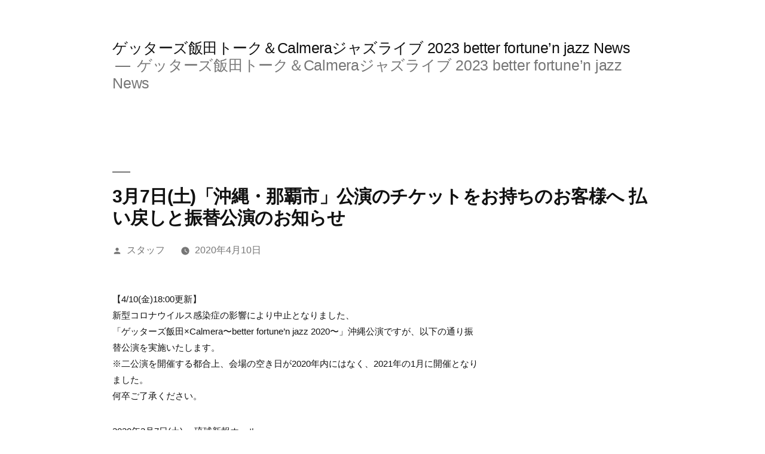

--- FILE ---
content_type: text/html; charset=UTF-8
request_url: http://bfjazz.net/news/2020/04/10/3%E6%9C%887%E6%97%A5%E3%80%8C%E6%B2%96%E7%B8%84%E7%9C%8C%E9%82%A3%E8%A6%87%E5%B8%82%E3%80%8D%E5%85%AC%E6%BC%94%E3%80%80%E9%96%8B%E5%82%AC%E4%B8%AD%E6%AD%A2%E5%8F%8A%E3%81%B3%E6%8C%AF%E6%9B%BF%E5%85%AC/
body_size: 7354
content:
<!doctype html>
<html lang="ja">
<head>
	<meta charset="UTF-8" />
	<meta name="viewport" content="width=device-width, initial-scale=1" />
	<link rel="profile" href="https://gmpg.org/xfn/11" />
	<title>3月7日(土)「沖縄・那覇市」公演のチケットをお持ちのお客様へ 払い戻しと振替公演のお知らせ &#8211; ゲッターズ飯田トーク＆Calmeraジャズライブ 2023 better fortune’n jazz News</title>
<meta name='robots' content='max-image-preview:large' />
<link rel='dns-prefetch' href='//s.w.org' />
<link rel="alternate" type="application/rss+xml" title="ゲッターズ飯田トーク＆Calmeraジャズライブ 2023 better fortune’n jazz News &raquo; フィード" href="http://bfjazz.net/news/feed/" />
<link rel="alternate" type="application/rss+xml" title="ゲッターズ飯田トーク＆Calmeraジャズライブ 2023 better fortune’n jazz News &raquo; コメントフィード" href="http://bfjazz.net/news/comments/feed/" />
<link rel="alternate" type="application/rss+xml" title="ゲッターズ飯田トーク＆Calmeraジャズライブ 2023 better fortune’n jazz News &raquo; 3月7日(土)「沖縄・那覇市」公演のチケットをお持ちのお客様へ 払い戻しと振替公演のお知らせ のコメントのフィード" href="http://bfjazz.net/news/2020/04/10/3%e6%9c%887%e6%97%a5%e3%80%8c%e6%b2%96%e7%b8%84%e7%9c%8c%e9%82%a3%e8%a6%87%e5%b8%82%e3%80%8d%e5%85%ac%e6%bc%94%e3%80%80%e9%96%8b%e5%82%ac%e4%b8%ad%e6%ad%a2%e5%8f%8a%e3%81%b3%e6%8c%af%e6%9b%bf%e5%85%ac/feed/" />
		<script>
			window._wpemojiSettings = {"baseUrl":"https:\/\/s.w.org\/images\/core\/emoji\/13.0.1\/72x72\/","ext":".png","svgUrl":"https:\/\/s.w.org\/images\/core\/emoji\/13.0.1\/svg\/","svgExt":".svg","source":{"concatemoji":"http:\/\/bfjazz.net\/news\/wp-includes\/js\/wp-emoji-release.min.js?ver=5.7.14"}};
			!function(e,a,t){var n,r,o,i=a.createElement("canvas"),p=i.getContext&&i.getContext("2d");function s(e,t){var a=String.fromCharCode;p.clearRect(0,0,i.width,i.height),p.fillText(a.apply(this,e),0,0);e=i.toDataURL();return p.clearRect(0,0,i.width,i.height),p.fillText(a.apply(this,t),0,0),e===i.toDataURL()}function c(e){var t=a.createElement("script");t.src=e,t.defer=t.type="text/javascript",a.getElementsByTagName("head")[0].appendChild(t)}for(o=Array("flag","emoji"),t.supports={everything:!0,everythingExceptFlag:!0},r=0;r<o.length;r++)t.supports[o[r]]=function(e){if(!p||!p.fillText)return!1;switch(p.textBaseline="top",p.font="600 32px Arial",e){case"flag":return s([127987,65039,8205,9895,65039],[127987,65039,8203,9895,65039])?!1:!s([55356,56826,55356,56819],[55356,56826,8203,55356,56819])&&!s([55356,57332,56128,56423,56128,56418,56128,56421,56128,56430,56128,56423,56128,56447],[55356,57332,8203,56128,56423,8203,56128,56418,8203,56128,56421,8203,56128,56430,8203,56128,56423,8203,56128,56447]);case"emoji":return!s([55357,56424,8205,55356,57212],[55357,56424,8203,55356,57212])}return!1}(o[r]),t.supports.everything=t.supports.everything&&t.supports[o[r]],"flag"!==o[r]&&(t.supports.everythingExceptFlag=t.supports.everythingExceptFlag&&t.supports[o[r]]);t.supports.everythingExceptFlag=t.supports.everythingExceptFlag&&!t.supports.flag,t.DOMReady=!1,t.readyCallback=function(){t.DOMReady=!0},t.supports.everything||(n=function(){t.readyCallback()},a.addEventListener?(a.addEventListener("DOMContentLoaded",n,!1),e.addEventListener("load",n,!1)):(e.attachEvent("onload",n),a.attachEvent("onreadystatechange",function(){"complete"===a.readyState&&t.readyCallback()})),(n=t.source||{}).concatemoji?c(n.concatemoji):n.wpemoji&&n.twemoji&&(c(n.twemoji),c(n.wpemoji)))}(window,document,window._wpemojiSettings);
		</script>
		<style>
img.wp-smiley,
img.emoji {
	display: inline !important;
	border: none !important;
	box-shadow: none !important;
	height: 1em !important;
	width: 1em !important;
	margin: 0 .07em !important;
	vertical-align: -0.1em !important;
	background: none !important;
	padding: 0 !important;
}
</style>
	<link rel='stylesheet' id='wp-block-library-css'  href='http://bfjazz.net/news/wp-includes/css/dist/block-library/style.min.css?ver=5.7.14' media='all' />
<link rel='stylesheet' id='wp-block-library-theme-css'  href='http://bfjazz.net/news/wp-includes/css/dist/block-library/theme.min.css?ver=5.7.14' media='all' />
<link rel='stylesheet' id='contact-form-7-css'  href='http://bfjazz.net/news/wp-content/plugins/contact-form-7/includes/css/styles.css?ver=5.5.3' media='all' />
<link rel='stylesheet' id='twentynineteen-style-css'  href='http://bfjazz.net/news/wp-content/themes/twentynineteen/style.css?ver=1.4' media='all' />
<link rel='stylesheet' id='twentynineteen-print-style-css'  href='http://bfjazz.net/news/wp-content/themes/twentynineteen/print.css?ver=1.4' media='print' />
<link rel="https://api.w.org/" href="http://bfjazz.net/news/wp-json/" /><link rel="alternate" type="application/json" href="http://bfjazz.net/news/wp-json/wp/v2/posts/28" /><link rel="EditURI" type="application/rsd+xml" title="RSD" href="http://bfjazz.net/news/xmlrpc.php?rsd" />
<link rel="wlwmanifest" type="application/wlwmanifest+xml" href="http://bfjazz.net/news/wp-includes/wlwmanifest.xml" /> 
<meta name="generator" content="WordPress 5.7.14" />
<link rel="canonical" href="http://bfjazz.net/news/2020/04/10/3%e6%9c%887%e6%97%a5%e3%80%8c%e6%b2%96%e7%b8%84%e7%9c%8c%e9%82%a3%e8%a6%87%e5%b8%82%e3%80%8d%e5%85%ac%e6%bc%94%e3%80%80%e9%96%8b%e5%82%ac%e4%b8%ad%e6%ad%a2%e5%8f%8a%e3%81%b3%e6%8c%af%e6%9b%bf%e5%85%ac/" />
<link rel='shortlink' href='http://bfjazz.net/news/?p=28' />
<link rel="alternate" type="application/json+oembed" href="http://bfjazz.net/news/wp-json/oembed/1.0/embed?url=http%3A%2F%2Fbfjazz.net%2Fnews%2F2020%2F04%2F10%2F3%25e6%259c%25887%25e6%2597%25a5%25e3%2580%258c%25e6%25b2%2596%25e7%25b8%2584%25e7%259c%258c%25e9%2582%25a3%25e8%25a6%2587%25e5%25b8%2582%25e3%2580%258d%25e5%2585%25ac%25e6%25bc%2594%25e3%2580%2580%25e9%2596%258b%25e5%2582%25ac%25e4%25b8%25ad%25e6%25ad%25a2%25e5%258f%258a%25e3%2581%25b3%25e6%258c%25af%25e6%259b%25bf%25e5%2585%25ac%2F" />
<link rel="alternate" type="text/xml+oembed" href="http://bfjazz.net/news/wp-json/oembed/1.0/embed?url=http%3A%2F%2Fbfjazz.net%2Fnews%2F2020%2F04%2F10%2F3%25e6%259c%25887%25e6%2597%25a5%25e3%2580%258c%25e6%25b2%2596%25e7%25b8%2584%25e7%259c%258c%25e9%2582%25a3%25e8%25a6%2587%25e5%25b8%2582%25e3%2580%258d%25e5%2585%25ac%25e6%25bc%2594%25e3%2580%2580%25e9%2596%258b%25e5%2582%25ac%25e4%25b8%25ad%25e6%25ad%25a2%25e5%258f%258a%25e3%2581%25b3%25e6%258c%25af%25e6%259b%25bf%25e5%2585%25ac%2F&#038;format=xml" />
<link rel="pingback" href="http://bfjazz.net/news/xmlrpc.php"></head>

<body class="post-template-default single single-post postid-28 single-format-standard wp-embed-responsive singular image-filters-enabled">
<div id="page" class="site">
	<a class="skip-link screen-reader-text" href="#content">コンテンツへスキップ</a>

		<header id="masthead" class="site-header">

			<div class="site-branding-container">
				<div class="site-branding">

								<p class="site-title"><a href="http://bfjazz.net/news/" rel="home">ゲッターズ飯田トーク＆Calmeraジャズライブ 2023 better fortune’n jazz News</a></p>
			
				<p class="site-description">
				ゲッターズ飯田トーク＆Calmeraジャズライブ 2023 better fortune’n jazz News			</p>
			</div><!-- .site-branding -->
			</div><!-- .site-branding-container -->

					</header><!-- #masthead -->

	<div id="content" class="site-content">

	<div id="primary" class="content-area">
		<main id="main" class="site-main">

			
<article id="post-28" class="post-28 post type-post status-publish format-standard hentry category-news-bfj2020 entry">
		<header class="entry-header">
		
<h1 class="entry-title">3月7日(土)「沖縄・那覇市」公演のチケットをお持ちのお客様へ 払い戻しと振替公演のお知らせ</h1>
<div class="entry-meta">
	<span class="byline"><svg class="svg-icon" width="16" height="16" aria-hidden="true" role="img" focusable="false" viewBox="0 0 24 24" version="1.1" xmlns="http://www.w3.org/2000/svg" xmlns:xlink="http://www.w3.org/1999/xlink"><path d="M12 12c2.21 0 4-1.79 4-4s-1.79-4-4-4-4 1.79-4 4 1.79 4 4 4zm0 2c-2.67 0-8 1.34-8 4v2h16v-2c0-2.66-5.33-4-8-4z"></path><path d="M0 0h24v24H0z" fill="none"></path></svg><span class="screen-reader-text">投稿者:</span><span class="author vcard"><a class="url fn n" href="http://bfjazz.net/news/author/staff/">スタッフ</a></span></span>	<span class="posted-on"><svg class="svg-icon" width="16" height="16" aria-hidden="true" role="img" focusable="false" xmlns="http://www.w3.org/2000/svg" viewBox="0 0 24 24"><defs><path id="a" d="M0 0h24v24H0V0z"></path></defs><clipPath id="b"><use xlink:href="#a" overflow="visible"></use></clipPath><path clip-path="url(#b)" d="M12 2C6.5 2 2 6.5 2 12s4.5 10 10 10 10-4.5 10-10S17.5 2 12 2zm4.2 14.2L11 13V7h1.5v5.2l4.5 2.7-.8 1.3z"></path></svg><a href="http://bfjazz.net/news/2020/04/10/3%e6%9c%887%e6%97%a5%e3%80%8c%e6%b2%96%e7%b8%84%e7%9c%8c%e9%82%a3%e8%a6%87%e5%b8%82%e3%80%8d%e5%85%ac%e6%bc%94%e3%80%80%e9%96%8b%e5%82%ac%e4%b8%ad%e6%ad%a2%e5%8f%8a%e3%81%b3%e6%8c%af%e6%9b%bf%e5%85%ac/" rel="bookmark"><time class="entry-date published" datetime="2020-04-10T18:00:40+09:00">2020年4月10日</time><time class="updated" datetime="2020-07-09T13:55:01+09:00">2020年7月9日</time></a></span>	<!--<span class="comment-count">
				<span class="comments-link"><svg class="svg-icon" width="16" height="16" aria-hidden="true" role="img" focusable="false" viewBox="0 0 24 24" version="1.1" xmlns="http://www.w3.org/2000/svg" xmlns:xlink="http://www.w3.org/1999/xlink"><path d="M21.99 4c0-1.1-.89-2-1.99-2H4c-1.1 0-2 .9-2 2v12c0 1.1.9 2 2 2h14l4 4-.01-18z"></path><path d="M0 0h24v24H0z" fill="none"></path></svg><a href="http://bfjazz.net/news/2020/04/10/3%e6%9c%887%e6%97%a5%e3%80%8c%e6%b2%96%e7%b8%84%e7%9c%8c%e9%82%a3%e8%a6%87%e5%b8%82%e3%80%8d%e5%85%ac%e6%bc%94%e3%80%80%e9%96%8b%e5%82%ac%e4%b8%ad%e6%ad%a2%e5%8f%8a%e3%81%b3%e6%8c%af%e6%9b%bf%e5%85%ac/#respond">コメントをどうぞ<span class="screen-reader-text"> (3月7日(土)「沖縄・那覇市」公演のチケットをお持ちのお客様へ 払い戻しと振替公演のお知らせ)</span></a></span>	</span>-->
	</div><!-- .entry-meta -->
	</header>
	
	<div class="entry-content">
		<p>【4/10(金)18:00更新】<br />
新型コロナウイルス感染症の影響により中止となりました、<br />
「ゲッターズ飯田×Calmera〜better fortune&#8217;n jazz 2020〜」沖縄公演ですが、以下の通り振替公演を実施いたします。<br />
※二公演を開催する都合上、会場の空き日が2020年内にはなく、2021年の1月に開催となりました。<br />
何卒ご了承ください。</p>
<p>2020年3月7日(土) 　琉球新報ホール<br />
【昼の部】開場 13:30 / 開演 14:00<br />
【夜の部】開場 18:00 / 開演 18:30 ※追加公演<br />
↓<br />
<span style="color: #ff0000">2021年1月17日(日)　琉球新報ホール</span><br />
<span style="color: #ff0000">【昼の部】開場 13:30 / 開演 14:00</span><br />
<span style="color: #ff0000">【夜の部】開場 18:00 / 開演 18:30</span></p>
<p>【お手持ちのチケットについて】<br />
＜振替公演にご来場の方＞<br />
現在お持ちのチケットは、そのまま振替公演にご利用頂けます。<br />
【昼の部】【夜の部】共に座席番号はそのまま有効となります。<br />
公演日まで大切にお持ち下さい。<br />
万が一チケットを紛失された場合、再発行・払い戻しは出来ませんので、予めご了承下さい。</p>
<p>＜払い戻しご希望の方＞<br />
残念ながら振替公演にご来場いただけないお客様は、払い戻し対応をさせていただきますので、払い戻し期間などの詳細をご確認の上、お手続きいただきますようお願いいたします。</p>
<p><strong>■チケットぴあにてご購入いただいたお客様</strong><br />
【払い戻し期間】2020年4月26日(日) 10:00 〜 2020年7月31日(金) 23:59まで<br />
※店舗にてご購入のお客様は各店舗営業時間内まで。<br />
【払戻方法】払い戻し方法詳細は下記のアドレスからご確認ください。<br />
<a href="http://t.pia.jp/guide/refund.jsp">http://t.pia.jp/guide/refund.jsp</a><br />
【お問い合わせ】チケットぴあインフォメーション　0570-02-9111（10：00〜18:00）</p>
<p><strong>■ローソンチケットにてご購入いただいたお客様</strong><br />
【払い戻し期間】2020年4月26日(日) 10:00 〜 2020年7月31日(金) 23:59まで<br />
ローソン、ミニストップ店舗にて直接払戻しをさせていただきます。<br />
ローソンで発券された方はローソンへ、ミニストップで発券された方はミニストップへ<br />
お手持ちの未使用チケットをお持ちの上、ご来店ください。<br />
※配送引取されたお客様は最寄りのローソン店舗で払戻しをさせていただきます。<br />
【払戻方法】払い戻し方法詳細は下記のアドレスからご確認ください。<br />
<a href="http://l-tike.com/oc/lt/haraimodoshi/">http://l-tike.com/oc/lt/haraimodoshi/</a><br />
【お問い合わせ】ローソンチケット　0570-000-777(10:00〜18:00)</p>
<p><strong>■e+（イープラス）にてご購入されたお客様</strong><br />
【払い戻し期間】2020年4月26日(日) 10:00 〜 2020年7月31日(金) 23:59まで<br />
払戻方法は、チケットの受取方法や支払方法などにより異なります。<br />
下記URLよりどの払戻方法になるのか確認してください。<br />
公演変更/延期 払戻方法確認チャート　<a href="http://eplus.jp/refund2/">http://eplus.jp/refund2/</a><br />
【お問い合わせ】　<a href="http://eplus.jp/qa/">http://eplus.jp/qa/</a></p>
<p><strong>【振替公演ついて】</strong><br />
タイトル：ゲッターズ飯田×Calmera 〜better fortune’n jazz 2020（沖縄振替公演）〜<br />
日時：2021年1月17日(日)<br />
【昼の部】開場 13:30 / 開演 14:00<br />
【夜の部】開場 18:00 / 開演 18:30<br />
会場：琉球新報ホール<br />
料金：全席指定¥4,200-(税込)<br />
学生チケット（３歳以上チケット必要、3歳以上が適用）¥2,000- ※学生料金でお求めの方は、入場時に「学生証」の提示をお願いする場合がございます。<br />
再販売日：2020年9月12日(土)10:00<br />
お問合せ：ピーエムエージェンシー　TEL:098-898-1331(平日11:00～15:00)</p>
<p>—————————————————————————————————————————-</p>
<p>【2/28(金)18:00更新】<br />
3月7日(土)に沖縄県那覇市で開催予定でした、『ゲッターズ飯田×Calmera -better fortune’n jazz 2020-』沖縄県那覇市公演に関しまして、慎重に検討を進めて参りましたが、新型コロナウイルス感染症が拡大している状況を受け、公演の開催を中止とさせていただくことを決定いたしました。<br />
尚、当公演は振替公演を検討しております。<br />
お手持ちのチケットは、振替公演にてそのまま有効となります。<br />
振替公演日まで大切にお持ちください。<br />
チケットの紛失やチケット忘れ等の場合は無効となってしまいますのでご注意ください。</p>
<p>また、残念ながら振替公演にご来場が叶わないお客様には、チケットの払い戻しをさせて頂きます。<br />
「振替公演の詳細」「払い戻し方法や期間」などに関しましては、近日中にイベント公式HP、公式SNS、出演者のSNSなどでお知らせさせていただきます。</p>
<p>本公演を楽しみにお待ちいただいておりました多くの皆様には、残念な思いやご迷惑をお掛けすることとなりますが、感染の拡大を収束するべく、このような判断とさせていただきましたので、何卒ご理解を賜りますようお願いいたします。</p>
<p>また今後の公演に関してましては、引き続き関係諸機関等からの情報に注視しながら、開催について検討し、追ってご案内させていただきます。</p>
	
	</div><!-- .entry-content -->

	<footer class="entry-footer">
		<span class="byline"><svg class="svg-icon" width="16" height="16" aria-hidden="true" role="img" focusable="false" viewBox="0 0 24 24" version="1.1" xmlns="http://www.w3.org/2000/svg" xmlns:xlink="http://www.w3.org/1999/xlink"><path d="M12 12c2.21 0 4-1.79 4-4s-1.79-4-4-4-4 1.79-4 4 1.79 4 4 4zm0 2c-2.67 0-8 1.34-8 4v2h16v-2c0-2.66-5.33-4-8-4z"></path><path d="M0 0h24v24H0z" fill="none"></path></svg><span class="screen-reader-text">投稿者:</span><span class="author vcard"><a class="url fn n" href="http://bfjazz.net/news/author/staff/">スタッフ</a></span></span><span class="posted-on"><svg class="svg-icon" width="16" height="16" aria-hidden="true" role="img" focusable="false" xmlns="http://www.w3.org/2000/svg" viewBox="0 0 24 24"><defs><path id="a" d="M0 0h24v24H0V0z"></path></defs><clipPath id="b"><use xlink:href="#a" overflow="visible"></use></clipPath><path clip-path="url(#b)" d="M12 2C6.5 2 2 6.5 2 12s4.5 10 10 10 10-4.5 10-10S17.5 2 12 2zm4.2 14.2L11 13V7h1.5v5.2l4.5 2.7-.8 1.3z"></path></svg><a href="http://bfjazz.net/news/2020/04/10/3%e6%9c%887%e6%97%a5%e3%80%8c%e6%b2%96%e7%b8%84%e7%9c%8c%e9%82%a3%e8%a6%87%e5%b8%82%e3%80%8d%e5%85%ac%e6%bc%94%e3%80%80%e9%96%8b%e5%82%ac%e4%b8%ad%e6%ad%a2%e5%8f%8a%e3%81%b3%e6%8c%af%e6%9b%bf%e5%85%ac/" rel="bookmark"><time class="entry-date published" datetime="2020-04-10T18:00:40+09:00">2020年4月10日</time><time class="updated" datetime="2020-07-09T13:55:01+09:00">2020年7月9日</time></a></span><span class="cat-links"><svg class="svg-icon" width="16" height="16" aria-hidden="true" role="img" focusable="false" xmlns="http://www.w3.org/2000/svg" viewBox="0 0 24 24"><path d="M10 4H4c-1.1 0-1.99.9-1.99 2L2 18c0 1.1.9 2 2 2h16c1.1 0 2-.9 2-2V8c0-1.1-.9-2-2-2h-8l-2-2z"></path><path d="M0 0h24v24H0z" fill="none"></path></svg><span class="screen-reader-text">カテゴリー:</span><a href="http://bfjazz.net/news/category/news-bfj2020/" rel="category tag">NEWS (BFJ2020)</a></span>	</footer><!-- .entry-footer -->

				
</article><!-- #post-28 -->

		</main><!-- #main -->
	</div><!-- #primary -->


	</div><!-- #content -->

	<footer id="colophon" class="site-footer">
		
	<aside class="widget-area" role="complementary" aria-label="フッター">
							<div class="widget-column footer-widget-1">
					<section id="custom_html-2" class="widget_text widget widget_custom_html"><div class="textwidget custom-html-widget"><a href="http://bfjazz.net/bfj2023/">ゲッターズ飯田トーク＆Calmeraジャズライブ 2023 better fortune’n jazz </a></div></section>					</div>
					</aside><!-- .widget-area -->

		<div class="site-info">
										<a class="site-name" href="http://bfjazz.net/news/" rel="home">ゲッターズ飯田トーク＆Calmeraジャズライブ 2023 better fortune’n jazz News</a>,
						<a href="https://ja.wordpress.org/" class="imprint">
				Proudly powered by WordPress.			</a>
								</div><!-- .site-info -->
	</footer><!-- #colophon -->

</div><!-- #page -->

<script src='http://bfjazz.net/news/wp-includes/js/dist/vendor/wp-polyfill.min.js?ver=7.4.4' id='wp-polyfill-js'></script>
<script id='wp-polyfill-js-after'>
( 'fetch' in window ) || document.write( '<script src="http://bfjazz.net/news/wp-includes/js/dist/vendor/wp-polyfill-fetch.min.js?ver=3.0.0"></scr' + 'ipt>' );( document.contains ) || document.write( '<script src="http://bfjazz.net/news/wp-includes/js/dist/vendor/wp-polyfill-node-contains.min.js?ver=3.42.0"></scr' + 'ipt>' );( window.DOMRect ) || document.write( '<script src="http://bfjazz.net/news/wp-includes/js/dist/vendor/wp-polyfill-dom-rect.min.js?ver=3.42.0"></scr' + 'ipt>' );( window.URL && window.URL.prototype && window.URLSearchParams ) || document.write( '<script src="http://bfjazz.net/news/wp-includes/js/dist/vendor/wp-polyfill-url.min.js?ver=3.6.4"></scr' + 'ipt>' );( window.FormData && window.FormData.prototype.keys ) || document.write( '<script src="http://bfjazz.net/news/wp-includes/js/dist/vendor/wp-polyfill-formdata.min.js?ver=3.0.12"></scr' + 'ipt>' );( Element.prototype.matches && Element.prototype.closest ) || document.write( '<script src="http://bfjazz.net/news/wp-includes/js/dist/vendor/wp-polyfill-element-closest.min.js?ver=2.0.2"></scr' + 'ipt>' );( 'objectFit' in document.documentElement.style ) || document.write( '<script src="http://bfjazz.net/news/wp-includes/js/dist/vendor/wp-polyfill-object-fit.min.js?ver=2.3.4"></scr' + 'ipt>' );
</script>
<script id='contact-form-7-js-extra'>
var wpcf7 = {"api":{"root":"http:\/\/bfjazz.net\/news\/wp-json\/","namespace":"contact-form-7\/v1"}};
</script>
<script src='http://bfjazz.net/news/wp-content/plugins/contact-form-7/includes/js/index.js?ver=5.5.3' id='contact-form-7-js'></script>
<script src='http://bfjazz.net/news/wp-includes/js/comment-reply.min.js?ver=5.7.14' id='comment-reply-js'></script>
<script src='http://bfjazz.net/news/wp-includes/js/wp-embed.min.js?ver=5.7.14' id='wp-embed-js'></script>
	<script>
	/(trident|msie)/i.test(navigator.userAgent)&&document.getElementById&&window.addEventListener&&window.addEventListener("hashchange",function(){var t,e=location.hash.substring(1);/^[A-z0-9_-]+$/.test(e)&&(t=document.getElementById(e))&&(/^(?:a|select|input|button|textarea)$/i.test(t.tagName)||(t.tabIndex=-1),t.focus())},!1);
	</script>
	
</body>
</html>
